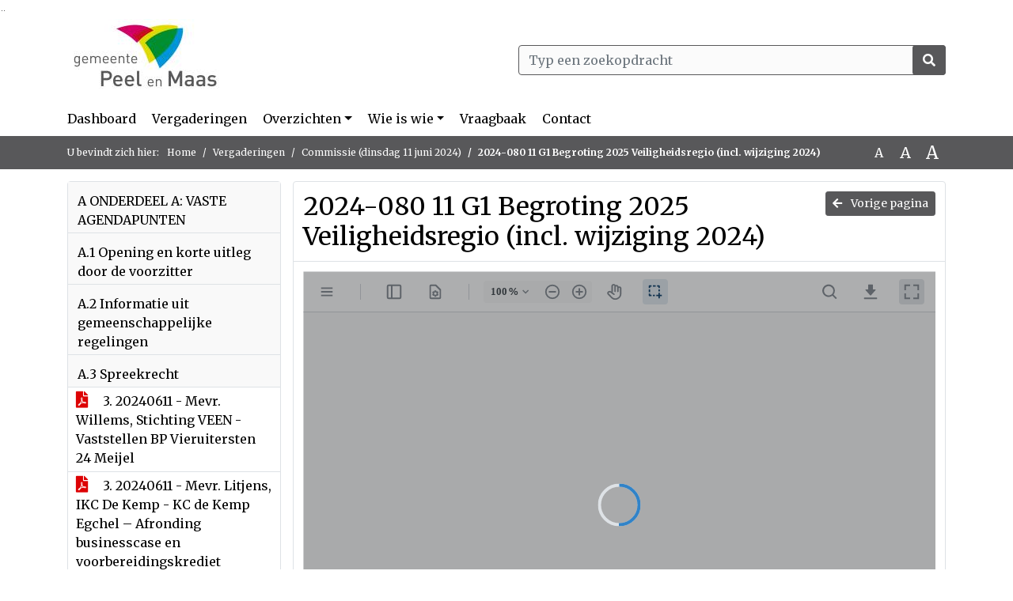

--- FILE ---
content_type: text/html; charset=utf-8
request_url: https://peelenmaas.bestuurlijkeinformatie.nl/Agenda/Document/23801dba-6443-40cd-a003-605f2f31fd80?documentId=59434f0c-e68b-477b-8a79-fea117c4d8d5&agendaItemId=42f83746-fee0-45d6-88fe-245e93ba8b6c
body_size: 72299
content:
<!DOCTYPE html>
<html lang="nl">
<head>
    <meta charset="utf-8" />
    <meta name="viewport" content="width=device-width, initial-scale=1.0">
    <title>Document PeelenMaas - 2024-080 11 G1 Begroting 2025 Veiligheidsregio (incl. wijziging 2024) - iBabs Publieksportaal</title>
    <link rel="SHORTCUT ICON" href="/favicon.svg?v=20210707" />
<link rel="icon" type="image/png" sizes="16x16" href="/Images/icons/ibabs/favicon-16x16.png?x46223">
<link rel="icon" type="image/png" sizes="32x32" href="/Images/icons/ibabs/favicon-32x32.png?x46223">
<link rel="icon" type="image/svg+xml" sizes="any" href="/favicon.svg?x46223">
<link rel="apple-touch-icon" href="/favicon.svg?x46223">
<link rel="apple-touch-icon" sizes="152x152" href="/Images/icons/ibabs/touch-icon-ipad.png?x46223">
<link rel="apple-touch-icon" sizes="167x167" href="/Images/icons/ibabs/touch-icon-ipad-retina.png?x46223">
<link rel="apple-touch-icon" sizes="180x180" href="/Images/icons/ibabs/touch-icon-iphone-retina.png?x46223">


    <link href="https://fonts.googleapis.com/css?family=Open+Sans:300,400,600,700,800" rel="stylesheet" />
    <link href="/Content/css?v=D-O9VFCAyJBB8XEPmMsnpG95XXUEHBJPXwTmEDlWT0I1" rel="stylesheet"/>

    <link href='/Content/cssparse?v=GwY4XHn5VbZxFlS8RAaRX5uQYXQffa-el0jQVsPNdzs1' rel='stylesheet' data-include-ie-parse />


<link href='/Base/SiteCss' rel='stylesheet' data-include-ie-parse />

    

    <script src="/Script/ApplicationInsights"></script>
</head>
<body data-site-name="PeelenMaas">
    <div id="wrapper">
        <div class="skipcontent">
            <a href="#content" class="btn btn-ris sr-only sr-only-focusable" tabindex="0">Ga naar de inhoud van deze pagina</a>
            <a href="#search-input" class="btn btn-ris sr-only sr-only-focusable" tabindex="0">Ga naar het zoeken</a>
            <a href="#navigation" class="btn btn-ris sr-only sr-only-focusable" tabindex="0">Ga naar het menu</a>
        </div>
        <header id="header">
            <div class="container">
                <div class="row align-items-center">
                    <div class="col-left col-md-6">
                        <div class="d-flex justify-content-between align-items-center">
                            <div class="logo">
                                <a href="#" id="logo" >
                                        <img alt="Logo PeelenMaas" src="[data-uri]" />
                                </a>
                            </div>
                            <div class="d-block d-md-none">
                                <button type="button" class="navbar-toggler collapsed" data-toggle="collapse" data-target="#navbar" aria-expanded="false" aria-controls="navbar">
                                    <span class="navbar-toggler-icon" aria-hidden="true"></span>
                                    <span class="navbar-toggler-text">Menu</span>
                                </button>
                            </div>
                        </div>
                    </div>
                    <div class="col-right col-md-6">
                        <div class="form-inline justify-content-end d-none d-md-flex search-box">
                            <label class="sr-only" for="search-input">Zoeken naar</label>
                            <input class="form-control input-search" id="search-input" name="search" type="text" placeholder="Typ een zoekopdracht" aria-label="Typ een zoekopdracht" data-search-url="/Search" />
                            <button class="btn btn-search" type="button" id="search-button" aria-label="Nu zoeken">
                                <i class="fas fa-search" aria-hidden="true"></i>
                            </button>
                        </div>
                    </div>
                </div>
            </div>
        </header>
        <nav id="navigation" class="navbar navbar-expand-md">
            <div class="container">
                <div id="navbar" class="collapse navbar-collapse">
                    <ul class="navbar-nav mr-auto">
                        <li class="nav-item" id="nav-item-dashboard">
                            <a href="/" class="nav-link">Dashboard</a>
                        </li>
                        <li class="nav-item" id="nav-item-calendar">
                            <a href="/Calendar" class="nav-link">Vergaderingen</a>
                        </li>
                            <li class="nav-item dropdown" id="nav-item-report">
                                <a href="#" class="nav-link dropdown-toggle" data-toggle="dropdown" aria-haspopup="true" aria-expanded="false" id="nav-link-report">Overzichten</a>
                                <div class="dropdown-menu" aria-labelledby="nav-link-report">
                                    <a class="dropdown-item" href="/Reports">Overzichten</a>
                                        <a class="dropdown-item ml-md-3" href="/Reports/Details/72b5de8f-ded0-4039-b436-f1945bef40ad">Actuele kaderinstellingen</a>
                                        <a class="dropdown-item ml-md-3" href="/Reports/Details/516105ca-273f-40c7-b2c7-a3ea225f5d2a">Amendementen</a>
                                        <a class="dropdown-item ml-md-3" href="/Reports/Details/c786704a-466a-4605-a45e-db0105dbdd94">Besluitenlijsten B&amp;W</a>
                                        <a class="dropdown-item ml-md-3" href="/Reports/Details/7a32efb9-1a6a-4ba6-be2a-0895da8e8df4">Ingekomen stukken</a>
                                        <a class="dropdown-item ml-md-3" href="/Reports/Details/4ade12ca-64d5-4a01-9a23-58d240c8c6b9">Initiatiefvoorstellen</a>
                                        <a class="dropdown-item ml-md-3" href="/Reports/Details/cc4dbc5e-6697-42ed-b975-dbeae57cb494">Mondelinge vragen (Vragenhalfuurtje)</a>
                                        <a class="dropdown-item ml-md-3" href="/Reports/Details/011f0fbe-94bd-4111-a0e2-63475c62da94">Moties</a>
                                        <a class="dropdown-item ml-md-3" href="/Reports/Details/61945b95-02a2-489b-b167-e7a579f7456b">Raadsinformatiebrieven</a>
                                        <a class="dropdown-item ml-md-3" href="/Reports/Details/7a309e9c-599e-4285-a407-e971e9f9127b">Rekenkamer</a>
                                        <a class="dropdown-item ml-md-3" href="/Reports/Details/2f1a7bd6-4431-432f-a33f-85cdb8f831ad">Schriftelijke vragen (art. 32 Reglement van Orde)</a>
                                </div>
                            </li>
                                                                                                        <li class="nav-item dropdown" id="nav-item-people">
                                    <a href="#" class="nav-link dropdown-toggle" data-toggle="dropdown" aria-haspopup="true" aria-expanded="false" id="nav-link-people">Wie is wie</a>
                                    <div class="dropdown-menu" aria-labelledby="nav-link-people">
                                        <a class="dropdown-item" href="/People">Wie is wie</a>
                                            <a class="dropdown-item ml-md-3" href="/People/Profiles/11c0c9e5-2fa9-4390-822d-966ded85840b">Raadsleden</a>
                                            <a class="dropdown-item ml-md-3" href="/People/Profiles/734742e8-8615-40c3-82a5-05e7bf9a285c">Burgercommissieleden</a>
                                            <a class="dropdown-item ml-md-3" href="/People/Profiles/10810394-97d8-4746-9f70-4381eb15c537">Rekenkamer</a>
                                            <a class="dropdown-item ml-md-3" href="/People/Profiles/bd3a0b7b-4acb-4b1e-aeff-49a2edf33280">Griffie</a>
                                    </div>
                                </li>
                                                                            <li class="nav-item" id="nav-item-help">
                                <a href="/Help" class="nav-link">Vraagbaak</a>
                            </li>
                                                    <li class="nav-item" id="nav-item-contact">
                                <a href="/Contact" class="nav-link">Contact</a>
                            </li>
                    </ul>
                </div>
            </div>
        </nav>
        <div id="mobile-searchbox" class="d-block d-md-none">
            <div class="container">
                <div class="row align-items-center">
                    <div class="col">
                        <div class="form-inline justify-content-end search-box">
                            <input class="form-control input-search" id="search-input-sm" name="search" type="text" placeholder="Typ een zoekopdracht" aria-label="Typ een zoekopdracht" data-search-url="/Search" />
                            <button class="btn btn-search" type="button" id="search-button-sm" aria-label="Nu zoeken">
                                <i class="fas fa-search" aria-hidden="true"></i>
                            </button>
                        </div>
                    </div>
                </div>
            </div>
        </div>
        <div id="breadcrumb">
            <div class="container">
                <nav class="navbar navbar-expand-md" aria-label="Kruimelpad">
                    <span class="breadcrumb-pre-text">
                        U bevindt zich hier:
                    </span>
                    <ol class="breadcrumb mr-auto">
                        <li class="breadcrumb-item">
                            <a href="/">Home</a>
                        </li>
                        
    <li class="breadcrumb-item">
        <a href="/Calendar">
            Vergaderingen
        </a>
    </li>
    <li class="breadcrumb-item">
        <a href="/Agenda/Index/23801dba-6443-40cd-a003-605f2f31fd80">
            Commissie (dinsdag 11 juni 2024)
        </a>
    </li>
    <li class="breadcrumb-item active document-title" aria-current="page">
        2024-080 11 G1 Begroting 2025 Veiligheidsregio (incl. wijziging 2024)
    </li>

                    </ol>
                    <div class="font-size">
                        <ul>
                            <li class="align-middle">
                                <button type="button" data-size="1.0" aria-label="Zet de tekst in de originele tekst grootte." aria-pressed="true">A</button>
                            </li>
                            <li class="align-middle">
                                <button type="button" data-size="1.2" aria-label="Vergroot de tekst met 20% ten opzichte van de originele tekst grootte." aria-pressed="false">A</button>
                            </li>
                            <li class="align-middle">
                                <button type="button" data-size="1.4" aria-label="Vergroot de tekst met 40% ten opzichte van de originele tekst grootte." aria-pressed="false">A</button>
                            </li>
                        </ul>
                    </div>
                </nav>
            </div>
        </div>
        <main id="content" class="d-flex">
            <div class="container d-flex align-items-stretch flex-fill">
                


<div class="row maincontent sidecontent-left align-items-stretch flex-fill">
    <aside class="col-md-3 col-lg-3" id="sidecontent-left">
        <div class="filterWidget widget">
                                <div class="widgetLabel agenda-item" tabindex="0">
                        <div class="heading1">
                            A ONDERDEEL A: VASTE AGENDAPUNTEN
                        </div>
                    </div>
                    <div class="widgetLabel agenda-item" tabindex="0">
                        <div class="heading1">
                            A.1 Opening en korte uitleg door de voorzitter 
                        </div>
                    </div>
                    <div class="widgetLabel agenda-item" tabindex="0">
                        <div class="heading1">
                            A.2 Informatie uit gemeenschappelijke regelingen
                        </div>
                    </div>
                    <div class="widgetLabel agenda-item" tabindex="0">
                        <div class="heading1">
                            A.3 Spreekrecht
                        </div>
                    </div>
                        <div class="widgetContent">
                            <div class="attachments d-flex flex-column">
                                    <a href="#" class="" data-document-id="ba4d7f86-c81a-4b78-b558-5f07ee2a2fe6" data-document-type="pdf" data-document-url="/Document/LoadAgendaItemDocument/ba4d7f86-c81a-4b78-b558-5f07ee2a2fe6?agendaItemId=f9a53cca-ef04-4250-98e0-9fffce22a077">
                                        <span class="icon pdf" aria-label="pdf" role="img"></span>
                                        3. 20240611 - Mevr. Willems, Stichting VEEN - Vaststellen BP Vieruitersten 24 Meijel
                                    </a>
                                    <a href="#" class="" data-document-id="06aa4943-2f25-4a8d-8d2d-165a636abe7a" data-document-type="pdf" data-document-url="/Document/LoadAgendaItemDocument/06aa4943-2f25-4a8d-8d2d-165a636abe7a?agendaItemId=f9a53cca-ef04-4250-98e0-9fffce22a077">
                                        <span class="icon pdf" aria-label="pdf" role="img"></span>
                                        3. 20240611 - Mevr. Litjens, IKC De Kemp - KC de Kemp Egchel – Afronding businesscase en voorbereidingskrediet
                                    </a>
                            </div>
                        </div>
                    <div class="widgetLabel agenda-item" tabindex="0">
                        <div class="heading1">
                            A.4 Vaststellen besluitenlijst Commissievergadering van 9 april 2024 (2024-003)
                        </div>
                    </div>
                        <div class="widgetContent">
                            <div class="attachments d-flex flex-column">
                                    <a href="#" class="" data-document-id="97019ff8-2272-4fe0-b7c5-0f15a110acef" data-document-type="pdf" data-document-url="/Document/LoadAgendaItemDocument/97019ff8-2272-4fe0-b7c5-0f15a110acef?agendaItemId=5f19d083-395c-4a1f-a5b7-935d7ca5d524">
                                        <span class="icon pdf" aria-label="pdf" role="img"></span>
                                        2024-003 Besluitenlijst commissievergadering 09-04-2024
                                    </a>
                            </div>
                        </div>
                    <div class="widgetLabel agenda-item" tabindex="0">
                        <div class="heading1">
                            B ONDERDEEL B: AGENDAPUNTEN TER ADVISERING
                        </div>
                    </div>
                    <div class="widgetLabel agenda-item" tabindex="0">
                        <div class="heading1">
                            B.5 Vaststellen “Bestemmingsplan Vieruitersten 24 Meijel”, wijziging van Agrarisch- Intensieve veehouderij naar Agrarisch Grondgebonden en vergroten van het bouwvlak (2024-078)
                        </div>
                    </div>
                        <div class="widgetContent">
                            <div class="attachments d-flex flex-column">
                                    <a href="#" class="" data-document-id="f57b215a-c548-42ea-8f1a-cac6d17270b9" data-document-type="pdf" data-document-url="/Document/LoadAgendaItemDocument/f57b215a-c548-42ea-8f1a-cac6d17270b9?agendaItemId=59aa26b4-0aaa-4385-986b-c99f29987330">
                                        <span class="icon pdf" aria-label="pdf" role="img"></span>
                                        2024-078 01 Raadsvoorstel - Vaststellen Bestemmingsplan Vieruitersten 24 Meijel
                                    </a>
                                    <a href="#" class="" data-document-id="4514c777-2f0c-4db3-92ff-76af8566ff83" data-document-type="pdf" data-document-url="/Document/LoadAgendaItemDocument/4514c777-2f0c-4db3-92ff-76af8566ff83?agendaItemId=59aa26b4-0aaa-4385-986b-c99f29987330">
                                        <span class="icon pdf" aria-label="pdf" role="img"></span>
                                        2024-078 02 Raadsbesluit - Vaststellen Bestemmingsplan Vieruitersten 24 Meijel
                                    </a>
                                    <a href="#" class="" data-document-id="6a6bb856-ac60-4a3c-bd9f-965430b1dba8" data-document-type="pdf" data-document-url="/Document/LoadAgendaItemDocument/6a6bb856-ac60-4a3c-bd9f-965430b1dba8?agendaItemId=59aa26b4-0aaa-4385-986b-c99f29987330">
                                        <span class="icon pdf" aria-label="pdf" role="img"></span>
                                        2024-078 03 Toelichting (geanonimiseerd)
                                    </a>
                                    <a href="#" class="" data-document-id="56a32ec4-c2e5-4992-848f-d1ac65e64ed9" data-document-type="pdf" data-document-url="/Document/LoadAgendaItemDocument/56a32ec4-c2e5-4992-848f-d1ac65e64ed9?agendaItemId=59aa26b4-0aaa-4385-986b-c99f29987330">
                                        <span class="icon pdf" aria-label="pdf" role="img"></span>
                                        2024-078 04 Toelichting - Bijlage 1 - Waterhuishoudkundig plan (H2Opinion)
                                    </a>
                                    <a href="#" class="" data-document-id="28eb16c0-e9f9-490b-9a40-6f9c1747d1c9" data-document-type="pdf" data-document-url="/Document/LoadAgendaItemDocument/28eb16c0-e9f9-490b-9a40-6f9c1747d1c9?agendaItemId=59aa26b4-0aaa-4385-986b-c99f29987330">
                                        <span class="icon pdf" aria-label="pdf" role="img"></span>
                                        2024-078 05 Toelichting - Bijlage 2 - Beoordeling Stikstofdepositie (Pijnenburg Agrarisch Adviesburo B.V.)
                                    </a>
                                    <a href="#" class="" data-document-id="fdaa6846-d47b-461d-811b-5bf84e71d5ed" data-document-type="pdf" data-document-url="/Document/LoadAgendaItemDocument/fdaa6846-d47b-461d-811b-5bf84e71d5ed?agendaItemId=59aa26b4-0aaa-4385-986b-c99f29987330">
                                        <span class="icon pdf" aria-label="pdf" role="img"></span>
                                        2024-078 06 Toelichting - Bijlage 3 - Paletadvies Kwaliteitscommissie Buitengebied
                                    </a>
                                    <a href="#" class="" data-document-id="74abf3a0-7f0f-4d2d-a776-e92cc2edc9cf" data-document-type="pdf" data-document-url="/Document/LoadAgendaItemDocument/74abf3a0-7f0f-4d2d-a776-e92cc2edc9cf?agendaItemId=59aa26b4-0aaa-4385-986b-c99f29987330">
                                        <span class="icon pdf" aria-label="pdf" role="img"></span>
                                        2024-078 07 Toelichting - Bijlage 4 en Regels - Bijlage 1 Landschappelijk inpassingsplan (Viforis)
                                    </a>
                                    <a href="#" class="" data-document-id="fc46eaf2-86d0-496e-8685-b981177175ab" data-document-type="pdf" data-document-url="/Document/LoadAgendaItemDocument/fc46eaf2-86d0-496e-8685-b981177175ab?agendaItemId=59aa26b4-0aaa-4385-986b-c99f29987330">
                                        <span class="icon pdf" aria-label="pdf" role="img"></span>
                                        2024-078 08 Toelichting - Bijlage 5 - Bedrijfsontwikkelingsplan
                                    </a>
                                    <a href="#" class="" data-document-id="30fbec31-d096-45bb-9fb8-b24b3d633baf" data-document-type="pdf" data-document-url="/Document/LoadAgendaItemDocument/30fbec31-d096-45bb-9fb8-b24b3d633baf?agendaItemId=59aa26b4-0aaa-4385-986b-c99f29987330">
                                        <span class="icon pdf" aria-label="pdf" role="img"></span>
                                        2024-078 09 Toelichting - Bijlage 6 - Verkennend bodemonderzoek (M&amp;A) (geanonimiseerd)
                                    </a>
                                    <a href="#" class="" data-document-id="d85cc90a-4909-4e85-abbd-55aa79f406c6" data-document-type="pdf" data-document-url="/Document/LoadAgendaItemDocument/d85cc90a-4909-4e85-abbd-55aa79f406c6?agendaItemId=59aa26b4-0aaa-4385-986b-c99f29987330">
                                        <span class="icon pdf" aria-label="pdf" role="img"></span>
                                        2024-078 10 Toelichting - Bijlage 7 - Geurberekening Vieruitersten 22 (Pijnenburg Advies)
                                    </a>
                                    <a href="#" class="" data-document-id="e3a4867e-1c51-4e31-867d-67644dc96252" data-document-type="pdf" data-document-url="/Document/LoadAgendaItemDocument/e3a4867e-1c51-4e31-867d-67644dc96252?agendaItemId=59aa26b4-0aaa-4385-986b-c99f29987330">
                                        <span class="icon pdf" aria-label="pdf" role="img"></span>
                                        2024-078 11 Toelichting - Bijllage 8 - Quicskcan flora en fauna (M&amp;A) (geanonimiseerd)
                                    </a>
                                    <a href="#" class="" data-document-id="110a664d-10fb-4b10-936f-b4dfa6644079" data-document-type="pdf" data-document-url="/Document/LoadAgendaItemDocument/110a664d-10fb-4b10-936f-b4dfa6644079?agendaItemId=59aa26b4-0aaa-4385-986b-c99f29987330">
                                        <span class="icon pdf" aria-label="pdf" role="img"></span>
                                        2024-078 12 Toelichting - Bijlage 9 - Advies document archeologie (Econsultancy) (geanonimiseerd)
                                    </a>
                                    <a href="#" class="" data-document-id="2aa2a6f0-b38d-4910-9ce3-9b277a841ea1" data-document-type="pdf" data-document-url="/Document/LoadAgendaItemDocument/2aa2a6f0-b38d-4910-9ce3-9b277a841ea1?agendaItemId=59aa26b4-0aaa-4385-986b-c99f29987330">
                                        <span class="icon pdf" aria-label="pdf" role="img"></span>
                                        2024-078 13 Planregels
                                    </a>
                                    <a href="#" class="" data-document-id="e73bc528-3391-445d-97ad-c5e85978b2d6" data-document-type="pdf" data-document-url="/Document/LoadAgendaItemDocument/e73bc528-3391-445d-97ad-c5e85978b2d6?agendaItemId=59aa26b4-0aaa-4385-986b-c99f29987330">
                                        <span class="icon pdf" aria-label="pdf" role="img"></span>
                                        2024-078 14 Verbeelding
                                    </a>
                                    <a href="#" class="" data-document-id="b009ebb3-2d93-46db-a2b0-16c2269e7a26" data-document-type="pdf" data-document-url="/Document/LoadAgendaItemDocument/b009ebb3-2d93-46db-a2b0-16c2269e7a26?agendaItemId=59aa26b4-0aaa-4385-986b-c99f29987330">
                                        <span class="icon pdf" aria-label="pdf" role="img"></span>
                                        2024-078 15 Zienswijze anoniem (geanonimiseerd)  
                                    </a>
                                    <a href="#" class="" data-document-id="f9b4e7c0-68e3-4f27-acdb-3882f397090d" data-document-type="pdf" data-document-url="/Document/LoadAgendaItemDocument/f9b4e7c0-68e3-4f27-acdb-3882f397090d?agendaItemId=59aa26b4-0aaa-4385-986b-c99f29987330">
                                        <span class="icon pdf" aria-label="pdf" role="img"></span>
                                        2024-078 16 Zienswijzennota en ambtshalve wijzigingen Vieruitersten 24 Meijel
                                    </a>
                                    <a href="#" class="" data-document-id="97d4fcd0-4ead-48eb-93f5-944eceba97ec" data-document-type="pdf" data-document-url="/Document/LoadAgendaItemDocument/97d4fcd0-4ead-48eb-93f5-944eceba97ec?agendaItemId=59aa26b4-0aaa-4385-986b-c99f29987330">
                                        <span class="icon pdf" aria-label="pdf" role="img"></span>
                                        2024-078 17 Reactie Provincie (geanonimiseerd)
                                    </a>
                                    <a href="#" class="" data-document-id="19893cf2-5c34-4e50-8800-478d4e850b83" data-document-type="pdf" data-document-url="/Document/LoadAgendaItemDocument/19893cf2-5c34-4e50-8800-478d4e850b83?agendaItemId=59aa26b4-0aaa-4385-986b-c99f29987330">
                                        <span class="icon pdf" aria-label="pdf" role="img"></span>
                                        2024-078 18 Reactie Waterschap (geanonimiseerd)
                                    </a>
                                    <a href="#" class="" data-document-id="54fe89cf-abd4-4600-8367-702bfca45370" data-document-type="pdf" data-document-url="/Document/LoadAgendaItemDocument/54fe89cf-abd4-4600-8367-702bfca45370?agendaItemId=59aa26b4-0aaa-4385-986b-c99f29987330">
                                        <span class="icon pdf" aria-label="pdf" role="img"></span>
                                        2024-078 19 Memo H2O (geanonimiseerd)
                                    </a>
                                    <a href="#" class="" data-document-id="5b337582-d3e6-413e-81a3-71d4fb56ac3f" data-document-type="pdf" data-document-url="/Document/LoadAgendaItemDocument/5b337582-d3e6-413e-81a3-71d4fb56ac3f?agendaItemId=59aa26b4-0aaa-4385-986b-c99f29987330">
                                        <span class="icon pdf" aria-label="pdf" role="img"></span>
                                        2024-078 20 Handtekeningen buurt (geanonimiseerd)
                                    </a>
                                    <a href="#" class="" data-document-id="26100ccd-6b09-4b89-8c49-6a780047e7a1" data-document-type="pdf" data-document-url="/Document/LoadAgendaItemDocument/26100ccd-6b09-4b89-8c49-6a780047e7a1?agendaItemId=59aa26b4-0aaa-4385-986b-c99f29987330">
                                        <span class="icon pdf" aria-label="pdf" role="img"></span>
                                        Presentatie - Bestemmingsplan Vieruitersten 24 Meijel
                                    </a>
                            </div>
                        </div>
                    <div class="widgetLabel agenda-item" tabindex="0">
                        <div class="heading1">
                            B.6 Herontwikkeling locatie De Pas in Helden (2024-077)
                        </div>
                    </div>
                        <div class="widgetContent">
                            <div class="attachments d-flex flex-column">
                                    <a href="#" class="" data-document-id="494d8794-5178-4e50-8807-5d76050e7512" data-document-type="pdf" data-document-url="/Document/LoadAgendaItemDocument/494d8794-5178-4e50-8807-5d76050e7512?agendaItemId=2f110011-4bed-4483-89f3-cb5bc25f9c85">
                                        <span class="icon pdf" aria-label="pdf" role="img"></span>
                                        2024-077 01 Raadsvoorstel - Herontwikkeling locatie De Pas in Helden
                                    </a>
                                    <a href="#" class="" data-document-id="497529c1-2032-46d7-a167-e131708cec87" data-document-type="pdf" data-document-url="/Document/LoadAgendaItemDocument/497529c1-2032-46d7-a167-e131708cec87?agendaItemId=2f110011-4bed-4483-89f3-cb5bc25f9c85">
                                        <span class="icon pdf" aria-label="pdf" role="img"></span>
                                        2024-077 02 Raadsbesluit - Herontwikkeling locatie De Pas in Helden
                                    </a>
                                    <a href="#" class="" data-document-id="0759d4ec-1bd7-4c24-abca-4523deadd59d" data-document-type="pdf" data-document-url="/Document/LoadAgendaItemDocument/0759d4ec-1bd7-4c24-abca-4523deadd59d?agendaItemId=2f110011-4bed-4483-89f3-cb5bc25f9c85">
                                        <span class="icon pdf" aria-label="pdf" role="img"></span>
                                        2024-077 03 Grondexploitatie (openbare versie)
                                    </a>
                                    <a href="#" class="" data-document-id="7b44ebee-17c1-4b92-a8b2-796cf46239d1" data-document-type="pdf" data-document-url="/Document/LoadAgendaItemDocument/7b44ebee-17c1-4b92-a8b2-796cf46239d1?agendaItemId=2f110011-4bed-4483-89f3-cb5bc25f9c85">
                                        <span class="icon pdf" aria-label="pdf" role="img"></span>
                                        Toezegging - Schriftelijke beantwoording vraag - Herontwikkeling locatie De Pas in Helden
                                    </a>
                            </div>
                        </div>
                    <div class="widgetLabel agenda-item" tabindex="0">
                        <div class="heading1">
                            B.7 KC de Kemp Egchel – Afronding businesscase en voorbereidingskrediet (2024-082)
                        </div>
                    </div>
                        <div class="widgetContent">
                            <div class="attachments d-flex flex-column">
                                    <a href="#" class="" data-document-id="d4be4be5-39a3-4426-8c32-c62533fb3af7" data-document-type="pdf" data-document-url="/Document/LoadAgendaItemDocument/d4be4be5-39a3-4426-8c32-c62533fb3af7?agendaItemId=942de06a-e2ed-45dd-be50-62f7ce587ad6">
                                        <span class="icon pdf" aria-label="pdf" role="img"></span>
                                        2024-082 01 Raadsvoorstel - KC de Kemp Egchel – Afronding businesscase en voorbereidingskrediet
                                    </a>
                                    <a href="#" class="" data-document-id="2372a0b0-b169-4c91-a841-2e9b13d49ade" data-document-type="pdf" data-document-url="/Document/LoadAgendaItemDocument/2372a0b0-b169-4c91-a841-2e9b13d49ade?agendaItemId=942de06a-e2ed-45dd-be50-62f7ce587ad6">
                                        <span class="icon pdf" aria-label="pdf" role="img"></span>
                                        2024-082 02 Raadsbesluit - KC de Kemp Egchel – Afronding businesscase en voorbereidingskrediet
                                    </a>
                                    <a href="#" class="" data-document-id="434bea34-c724-47cc-82fa-c69cc831ec56" data-document-type="pdf" data-document-url="/Document/LoadAgendaItemDocument/434bea34-c724-47cc-82fa-c69cc831ec56?agendaItemId=942de06a-e2ed-45dd-be50-62f7ce587ad6">
                                        <span class="icon pdf" aria-label="pdf" role="img"></span>
                                        2024-082 03 Eindrapportage scenariostudie KC De Kemp Egchel (geanonimiseerd)
                                    </a>
                                    <a href="#" class="" data-document-id="6f1da727-4116-47f0-bdce-baa7f180582c" data-document-type="pdf" data-document-url="/Document/LoadAgendaItemDocument/6f1da727-4116-47f0-bdce-baa7f180582c?agendaItemId=942de06a-e2ed-45dd-be50-62f7ce587ad6">
                                        <span class="icon pdf" aria-label="pdf" role="img"></span>
                                        2024-082 04 Startnotitie - de uitgangspunten - Businesscase KC De Kemp Egchel
                                    </a>
                                    <a href="#" class="" data-document-id="99b0781a-bd6d-4a0b-bd29-e25112b9e474" data-document-type="pdf" data-document-url="/Document/LoadAgendaItemDocument/99b0781a-bd6d-4a0b-bd29-e25112b9e474?agendaItemId=942de06a-e2ed-45dd-be50-62f7ce587ad6">
                                        <span class="icon pdf" aria-label="pdf" role="img"></span>
                                        2024-082 05 Bijlage bij Startnotitie - Overzichtskaart te bestuderen scenario&#39;s
                                    </a>
                                    <a href="#" class="" data-document-id="55c9a528-a695-443e-8af0-88e508be88a6" data-document-type="pdf" data-document-url="/Document/LoadAgendaItemDocument/55c9a528-a695-443e-8af0-88e508be88a6?agendaItemId=942de06a-e2ed-45dd-be50-62f7ce587ad6">
                                        <span class="icon pdf" aria-label="pdf" role="img"></span>
                                        2024-082 06 Raadsvoorstel 2023-090 01 - Uitgangspunten Businesscase Kindcentrum De Kemp Egchel
                                    </a>
                                    <a href="#" class="" data-document-id="928cbef6-f557-4d66-9534-dfa3dfc8178f" data-document-type="pdf" data-document-url="/Document/LoadAgendaItemDocument/928cbef6-f557-4d66-9534-dfa3dfc8178f?agendaItemId=942de06a-e2ed-45dd-be50-62f7ce587ad6">
                                        <span class="icon pdf" aria-label="pdf" role="img"></span>
                                        Overzicht 1 Technische vraag en antwoord - KC de Kemp Egchel - Afronding businesscase en voorbereidingskrediet
                                    </a>
                                    <a href="#" class="" data-document-id="b3fffc13-92d6-4692-bdbc-c078e375733f" data-document-type="pdf" data-document-url="/Document/LoadAgendaItemDocument/b3fffc13-92d6-4692-bdbc-c078e375733f?agendaItemId=942de06a-e2ed-45dd-be50-62f7ce587ad6">
                                        <span class="icon pdf" aria-label="pdf" role="img"></span>
                                        Presentatie - Scenariostudie KC de Kemp
                                    </a>
                                    <a href="#" class="" data-document-id="ccfdf0f0-ce3c-4472-9a5b-9f9de337f458" data-document-type="pdf" data-document-url="/Document/LoadAgendaItemDocument/ccfdf0f0-ce3c-4472-9a5b-9f9de337f458?agendaItemId=942de06a-e2ed-45dd-be50-62f7ce587ad6">
                                        <span class="icon pdf" aria-label="pdf" role="img"></span>
                                        Overzicht 2 Technische vraag en antwoord - KC de Kemp Egchel - Afronding businesscase en voorbereidingskrediet
                                    </a>
                            </div>
                        </div>
                    <div class="widgetLabel agenda-item" tabindex="0">
                        <div class="heading1">
                            B.8 Steunvraag aan gemeenten op basis van het Continu&#239;teitsplan van de Mutsaersstichting (2024-081)
                        </div>
                    </div>
                        <div class="widgetContent">
                            <div class="attachments d-flex flex-column">
                                    <a href="#" class="" data-document-id="07a1160c-7435-4b6e-accc-ad50c6570dbe" data-document-type="pdf" data-document-url="/Document/LoadAgendaItemDocument/07a1160c-7435-4b6e-accc-ad50c6570dbe?agendaItemId=24850b5c-5cee-433a-af24-3dd235a9b6a2">
                                        <span class="icon pdf" aria-label="pdf" role="img"></span>
                                        2024-081 01 Raadsvoorstel - Steunvraag aan gemeenten op basis van het Continu&#239;teitsplan van de Mutsaersstichting
                                    </a>
                                    <a href="#" class="" data-document-id="94c41b4f-fc3b-4b63-9210-23737cce71f2" data-document-type="pdf" data-document-url="/Document/LoadAgendaItemDocument/94c41b4f-fc3b-4b63-9210-23737cce71f2?agendaItemId=24850b5c-5cee-433a-af24-3dd235a9b6a2">
                                        <span class="icon pdf" aria-label="pdf" role="img"></span>
                                        2024-081 02 Raadsbesluit - Steunvraag aan gemeenten op basis van het Continu&#239;teitsplan van de Mutsaersstichting
                                    </a>
                                    <a href="#" class="" data-document-id="e8f24f13-7324-4d17-b9a3-19da7aea46a2" data-document-type="pdf" data-document-url="/Document/LoadAgendaItemDocument/e8f24f13-7324-4d17-b9a3-19da7aea46a2?agendaItemId=24850b5c-5cee-433a-af24-3dd235a9b6a2">
                                        <span class="icon pdf" aria-label="pdf" role="img"></span>
                                        2024-081 03 Bijlage 01a - Herstelplan Mutsaersstichting - Grip op de toekomst
                                    </a>
                                    <a href="#" class="" data-document-id="84ac9852-aefe-4f6b-8884-ec2adbebbe7f" data-document-type="pdf" data-document-url="/Document/LoadAgendaItemDocument/84ac9852-aefe-4f6b-8884-ec2adbebbe7f?agendaItemId=24850b5c-5cee-433a-af24-3dd235a9b6a2">
                                        <span class="icon pdf" aria-label="pdf" role="img"></span>
                                        2024-081 04 Bijlage 01b - Bijlage - Samenvatting van de uitkomsten van het historisch onderzoek
                                    </a>
                                    <a href="#" class="" data-document-id="7b8977db-def4-45d6-81f4-a3228c741440" data-document-type="pdf" data-document-url="/Document/LoadAgendaItemDocument/7b8977db-def4-45d6-81f4-a3228c741440?agendaItemId=24850b5c-5cee-433a-af24-3dd235a9b6a2">
                                        <span class="icon pdf" aria-label="pdf" role="img"></span>
                                        2024-081 05 Bijlage 02 - Document vragen en antwoorden Meerjarenherstelplan Mutsaersstichting
                                    </a>
                                    <a href="#" class="" data-document-id="1aca8a18-6645-447b-8286-afb04ca89e38" data-document-type="pdf" data-document-url="/Document/LoadAgendaItemDocument/1aca8a18-6645-447b-8286-afb04ca89e38?agendaItemId=24850b5c-5cee-433a-af24-3dd235a9b6a2">
                                        <span class="icon pdf" aria-label="pdf" role="img"></span>
                                        2024-081 06 Bijlage 03 - Inhoudelijke beoordeling Meerjarenherstelplan Mutsaers (oordeel inhoudelijke werkgroep)
                                    </a>
                                    <a href="#" class="" data-document-id="4894ba1e-5344-4708-b2cc-937dc45be310" data-document-type="pdf" data-document-url="/Document/LoadAgendaItemDocument/4894ba1e-5344-4708-b2cc-937dc45be310?agendaItemId=24850b5c-5cee-433a-af24-3dd235a9b6a2">
                                        <span class="icon pdf" aria-label="pdf" role="img"></span>
                                        2024-081 07 Bijlage 04 - Financi&#235;le beoordeling Meerjarenherstelplan en toets van de steunvraag (oordeel financi&#235;le werkgroep)
                                    </a>
                                    <a href="#" class="" data-document-id="1152dd80-b869-4304-8e4b-d55aa489d75e" data-document-type="pdf" data-document-url="/Document/LoadAgendaItemDocument/1152dd80-b869-4304-8e4b-d55aa489d75e?agendaItemId=24850b5c-5cee-433a-af24-3dd235a9b6a2">
                                        <span class="icon pdf" aria-label="pdf" role="img"></span>
                                        2024-081 10 Bijlage 06 - Advies Jeugdautoriteit over Meerjarenherstelplan (geanonimiseerd)
                                    </a>
                                    <a href="#" class="" data-document-id="bed0b670-f25b-4f3b-9d52-b6244ed52ef6" data-document-type="pdf" data-document-url="/Document/LoadAgendaItemDocument/bed0b670-f25b-4f3b-9d52-b6244ed52ef6?agendaItemId=24850b5c-5cee-433a-af24-3dd235a9b6a2">
                                        <span class="icon pdf" aria-label="pdf" role="img"></span>
                                        2024-081 11 Bijlage 07 - Document met alternatieve scenario&#39;s
                                    </a>
                                    <a href="#" class="" data-document-id="aa67aec5-1302-4e31-a30b-3114b8a25f2a" data-document-type="pdf" data-document-url="/Document/LoadAgendaItemDocument/aa67aec5-1302-4e31-a30b-3114b8a25f2a?agendaItemId=24850b5c-5cee-433a-af24-3dd235a9b6a2">
                                        <span class="icon pdf" aria-label="pdf" role="img"></span>
                                        2024-081 12 Bijlage 07a - Brief van 11 maart 2024 van Inspectie voor Gezondheidszorg en Jeugd (geanonimiseerd)
                                    </a>
                                    <a href="#" class="" data-document-id="4399af8e-5671-475d-8776-c3ed610f441f" data-document-type="pdf" data-document-url="/Document/LoadAgendaItemDocument/4399af8e-5671-475d-8776-c3ed610f441f?agendaItemId=24850b5c-5cee-433a-af24-3dd235a9b6a2">
                                        <span class="icon pdf" aria-label="pdf" role="img"></span>
                                        2024-081 13 Bijlage 07b - Notitie mr. dr. Bastiaan Wallage over scenario faillissement structuuraanbieder
                                    </a>
                                    <a href="#" class="" data-document-id="a4a4262e-136a-4a29-9736-1731e5056550" data-document-type="pdf" data-document-url="/Document/LoadAgendaItemDocument/a4a4262e-136a-4a29-9736-1731e5056550?agendaItemId=24850b5c-5cee-433a-af24-3dd235a9b6a2">
                                        <span class="icon pdf" aria-label="pdf" role="img"></span>
                                        2024-081 14 Bijlage 08 - Voorwaarden van de gemeenten voor het verlenen van steun aan de Mutsaersstichting
                                    </a>
                                    <a href="#" class="" data-document-id="7706245c-0b82-4477-bf00-8ae443936be4" data-document-type="pdf" data-document-url="/Document/LoadAgendaItemDocument/7706245c-0b82-4477-bf00-8ae443936be4?agendaItemId=24850b5c-5cee-433a-af24-3dd235a9b6a2">
                                        <span class="icon pdf" aria-label="pdf" role="img"></span>
                                        2024-081 16 Bijlage 10 - Verdeelsleutel voor de steunvraag per gemeente
                                    </a>
                                    <a href="#" class="" data-document-id="08ecf9ab-c1d8-4542-b2d5-ac06ceed473c" data-document-type="pdf" data-document-url="/Document/LoadAgendaItemDocument/08ecf9ab-c1d8-4542-b2d5-ac06ceed473c?agendaItemId=24850b5c-5cee-433a-af24-3dd235a9b6a2">
                                        <span class="icon pdf" aria-label="pdf" role="img"></span>
                                        2024-081 17 Bijlage 11 - Brief van 25 april 2024 van het Ministerie van VWS
                                    </a>
                            </div>
                        </div>
                    <div class="widgetLabel agenda-item" tabindex="0">
                        <div class="heading1">
                            B.9 Intrekken strategische koers NLW 2021-2030 (2024-079)
                        </div>
                    </div>
                        <div class="widgetContent">
                            <div class="attachments d-flex flex-column">
                                    <a href="#" class="" data-document-id="58d9505e-fe9e-4773-8875-19e335113f85" data-document-type="pdf" data-document-url="/Document/LoadAgendaItemDocument/58d9505e-fe9e-4773-8875-19e335113f85?agendaItemId=a5cffc20-40f1-4b30-9ee7-b49795536c06">
                                        <span class="icon pdf" aria-label="pdf" role="img"></span>
                                        2024-079 01 Raadsvoorstel - Intrekken strategische koers NLW 2021-2030
                                    </a>
                                    <a href="#" class="" data-document-id="e8cac722-0d89-4dbc-b59d-1a3938954460" data-document-type="pdf" data-document-url="/Document/LoadAgendaItemDocument/e8cac722-0d89-4dbc-b59d-1a3938954460?agendaItemId=a5cffc20-40f1-4b30-9ee7-b49795536c06">
                                        <span class="icon pdf" aria-label="pdf" role="img"></span>
                                        2024-079 02 Raadsbesluit - Intrekken strategische koers NLW 2021-2030
                                    </a>
                                    <a href="#" class="" data-document-id="0558ae39-7a68-49bb-bb22-0d8e39fb5b36" data-document-type="pdf" data-document-url="/Document/LoadAgendaItemDocument/0558ae39-7a68-49bb-bb22-0d8e39fb5b36?agendaItemId=a5cffc20-40f1-4b30-9ee7-b49795536c06">
                                        <span class="icon pdf" aria-label="pdf" role="img"></span>
                                        2024-079 03 Strategische koers NLW 2021-2030
                                    </a>
                                    <a href="#" class="" data-document-id="1bfbedf3-7f2a-4a0a-884e-c34a029b61ee" data-document-type="pdf" data-document-url="/Document/LoadAgendaItemDocument/1bfbedf3-7f2a-4a0a-884e-c34a029b61ee?agendaItemId=a5cffc20-40f1-4b30-9ee7-b49795536c06">
                                        <span class="icon pdf" aria-label="pdf" role="img"></span>
                                        2024-079 04 Brede analyse lange termijn opdracht Participatie
                                    </a>
                            </div>
                        </div>
                    <div class="widgetLabel agenda-item" tabindex="0">
                        <div class="heading1">
                            B.10 Toestemming deelname centrumregeling RES NML (2024-075)
                        </div>
                    </div>
                        <div class="widgetContent">
                            <div class="attachments d-flex flex-column">
                                    <a href="#" class="" data-document-id="43e3800b-91fc-4b71-a8d9-b4301f5b6bcd" data-document-type="pdf" data-document-url="/Document/LoadAgendaItemDocument/43e3800b-91fc-4b71-a8d9-b4301f5b6bcd?agendaItemId=b80f8497-2b52-459b-a272-6be77acabc06">
                                        <span class="icon pdf" aria-label="pdf" role="img"></span>
                                        2024-075 01 Raadsvoorstel - Toestemming deelname centrumregeling RES NML
                                    </a>
                                    <a href="#" class="" data-document-id="020770ad-6ed9-47b1-9d6f-ef7880722ebb" data-document-type="pdf" data-document-url="/Document/LoadAgendaItemDocument/020770ad-6ed9-47b1-9d6f-ef7880722ebb?agendaItemId=b80f8497-2b52-459b-a272-6be77acabc06">
                                        <span class="icon pdf" aria-label="pdf" role="img"></span>
                                        2024-075 02 Raadsbesluit - Toestemming deelname centrumregeling RES NML
                                    </a>
                                    <a href="#" class="" data-document-id="1ad28d6d-e7db-469e-ab43-339632b2940a" data-document-type="pdf" data-document-url="/Document/LoadAgendaItemDocument/1ad28d6d-e7db-469e-ab43-339632b2940a?agendaItemId=b80f8497-2b52-459b-a272-6be77acabc06">
                                        <span class="icon pdf" aria-label="pdf" role="img"></span>
                                        2024-075 03 1. Centrumregeling Regionale Energie Strategie Noord- en Midden Limburg
                                    </a>
                                    <a href="#" class="" data-document-id="b5b9c009-27cf-4384-a2d7-dd0f79a487f4" data-document-type="pdf" data-document-url="/Document/LoadAgendaItemDocument/b5b9c009-27cf-4384-a2d7-dd0f79a487f4?agendaItemId=b80f8497-2b52-459b-a272-6be77acabc06">
                                        <span class="icon pdf" aria-label="pdf" role="img"></span>
                                        2024-075 04 2. Overzicht zienswijzen met reactie RES NML
                                    </a>
                                    <a href="#" class="" data-document-id="0b529ac5-aa22-40fa-a26d-64c522e3b4e1" data-document-type="pdf" data-document-url="/Document/LoadAgendaItemDocument/0b529ac5-aa22-40fa-a26d-64c522e3b4e1?agendaItemId=b80f8497-2b52-459b-a272-6be77acabc06">
                                        <span class="icon pdf" aria-label="pdf" role="img"></span>
                                        2024-075 05 3. Toelichting Centrumregeling RES NML
                                    </a>
                                    <a href="#" class="" data-document-id="9004a929-ff91-4ce5-9fe7-3aa1ea0de699" data-document-type="pdf" data-document-url="/Document/LoadAgendaItemDocument/9004a929-ff91-4ce5-9fe7-3aa1ea0de699?agendaItemId=b80f8497-2b52-459b-a272-6be77acabc06">
                                        <span class="icon pdf" aria-label="pdf" role="img"></span>
                                        Overzicht 1 Technische vragen en antwoorden - Toestemming deelname centrumregeling RES NML
                                    </a>
                            </div>
                        </div>
                    <div class="widgetLabel agenda-item" tabindex="0">
                        <div class="heading1">
                            B.11 Nota grondbeleid Peel en Maas (2024-083)
                        </div>
                    </div>
                        <div class="widgetContent">
                            <div class="attachments d-flex flex-column">
                                    <a href="#" class="" data-document-id="7875b7cf-3cfb-47fb-9132-c127b6c2c62f" data-document-type="pdf" data-document-url="/Document/LoadAgendaItemDocument/7875b7cf-3cfb-47fb-9132-c127b6c2c62f?agendaItemId=454b9d05-e6a4-46c5-955c-ad507eb689ba">
                                        <span class="icon pdf" aria-label="pdf" role="img"></span>
                                        2024-083 01 Raadsvoorstel - Nota grondbeleid Peel en Maas
                                    </a>
                                    <a href="#" class="" data-document-id="ef772af8-b83a-4bb8-aaf2-e140dffd99cc" data-document-type="pdf" data-document-url="/Document/LoadAgendaItemDocument/ef772af8-b83a-4bb8-aaf2-e140dffd99cc?agendaItemId=454b9d05-e6a4-46c5-955c-ad507eb689ba">
                                        <span class="icon pdf" aria-label="pdf" role="img"></span>
                                        2024-083 02 Raadsbesluit - Nota grondbeleid Peel en Maas
                                    </a>
                                    <a href="#" class="" data-document-id="d194d42e-5c09-43e8-b3b4-2c2398153114" data-document-type="pdf" data-document-url="/Document/LoadAgendaItemDocument/d194d42e-5c09-43e8-b3b4-2c2398153114?agendaItemId=454b9d05-e6a4-46c5-955c-ad507eb689ba">
                                        <span class="icon pdf" aria-label="pdf" role="img"></span>
                                        2024-083 03 Nota grondbeleid 2024 gemeente Peel en Maas
                                    </a>
                                    <a href="#" class="" data-document-id="93b769f2-ba61-4154-812b-717bc44c7a96" data-document-type="pdf" data-document-url="/Document/LoadAgendaItemDocument/93b769f2-ba61-4154-812b-717bc44c7a96?agendaItemId=454b9d05-e6a4-46c5-955c-ad507eb689ba">
                                        <span class="icon pdf" aria-label="pdf" role="img"></span>
                                        2024-083 04 Was - wordt Nota grondbeleid 2021 versus 2024
                                    </a>
                                    <a href="#" class="" data-document-id="f6a97f2a-0d12-42ce-aa75-844f9ea7d80f" data-document-type="pdf" data-document-url="/Document/LoadAgendaItemDocument/f6a97f2a-0d12-42ce-aa75-844f9ea7d80f?agendaItemId=454b9d05-e6a4-46c5-955c-ad507eb689ba">
                                        <span class="icon pdf" aria-label="pdf" role="img"></span>
                                        Presentatie - Nota grondbeleid
                                    </a>
                                    <a href="#" class="" data-document-id="c9ff5ae0-a4b1-4d7c-9359-914c432f956e" data-document-type="pdf" data-document-url="/Document/LoadAgendaItemDocument/c9ff5ae0-a4b1-4d7c-9359-914c432f956e?agendaItemId=454b9d05-e6a4-46c5-955c-ad507eb689ba">
                                        <span class="icon pdf" aria-label="pdf" role="img"></span>
                                        Toezegging - Schriftelijke beantwoording vragen - Nota grondbeleid Peel en Maas
                                    </a>
                            </div>
                        </div>
                    <div class="widgetLabel agenda-item" tabindex="0">
                        <div class="heading1">
                            B.12 Zienswijzen gemeenschappelijke regelingen (2024-080)
                        </div>
                    </div>
                        <div class="widgetContent">
                            <div class="attachments d-flex flex-column">
                                    <a href="#" class="" data-document-id="f35f33bd-1f02-4cbd-a5a6-86973dea13ce" data-document-type="pdf" data-document-url="/Document/LoadAgendaItemDocument/f35f33bd-1f02-4cbd-a5a6-86973dea13ce?agendaItemId=42f83746-fee0-45d6-88fe-245e93ba8b6c">
                                        <span class="icon pdf" aria-label="pdf" role="img"></span>
                                        2024-080 01 Raadsvoorstel - Zienswijzen gemeenschappelijke regelingen
                                    </a>
                                    <a href="#" class="" data-document-id="833d75b7-edf8-42e4-b46d-a3b4556da5aa" data-document-type="pdf" data-document-url="/Document/LoadAgendaItemDocument/833d75b7-edf8-42e4-b46d-a3b4556da5aa?agendaItemId=42f83746-fee0-45d6-88fe-245e93ba8b6c">
                                        <span class="icon pdf" aria-label="pdf" role="img"></span>
                                        2024-080 02 Raadsbesluit - Zienswijzen gemeenschappelijke regelingen
                                    </a>
                                    <a href="#" class="" data-document-id="06189a81-0d0e-42c1-853e-735d0015188b" data-document-type="pdf" data-document-url="/Document/LoadAgendaItemDocument/06189a81-0d0e-42c1-853e-735d0015188b?agendaItemId=42f83746-fee0-45d6-88fe-245e93ba8b6c">
                                        <span class="icon pdf" aria-label="pdf" role="img"></span>
                                        2024-080 03 A1 Begroting 2025 BsGW
                                    </a>
                                    <a href="#" class="" data-document-id="599e17f4-231b-406b-832f-30bc868e4805" data-document-type="pdf" data-document-url="/Document/LoadAgendaItemDocument/599e17f4-231b-406b-832f-30bc868e4805?agendaItemId=42f83746-fee0-45d6-88fe-245e93ba8b6c">
                                        <span class="icon pdf" aria-label="pdf" role="img"></span>
                                        2024-080 04 A2 Addendum begroting 2025 BsGW
                                    </a>
                                    <a href="#" class="" data-document-id="593294fd-99de-4095-a31f-8a0c921faa30" data-document-type="pdf" data-document-url="/Document/LoadAgendaItemDocument/593294fd-99de-4095-a31f-8a0c921faa30?agendaItemId=42f83746-fee0-45d6-88fe-245e93ba8b6c">
                                        <span class="icon pdf" aria-label="pdf" role="img"></span>
                                        2024-080 05 A3 Concept zienswijze BsGW (geanonimiseerd)
                                    </a>
                                    <a href="#" class="" data-document-id="5bd99c16-a485-46d1-80d5-4e074b6e557e" data-document-type="pdf" data-document-url="/Document/LoadAgendaItemDocument/5bd99c16-a485-46d1-80d5-4e074b6e557e?agendaItemId=42f83746-fee0-45d6-88fe-245e93ba8b6c">
                                        <span class="icon pdf" aria-label="pdf" role="img"></span>
                                        2024-080 06 B1 Begroting 2025 NLW
                                    </a>
                                    <a href="#" class="" data-document-id="f4853948-04d3-49ff-9eba-d2f7b7901d29" data-document-type="pdf" data-document-url="/Document/LoadAgendaItemDocument/f4853948-04d3-49ff-9eba-d2f7b7901d29?agendaItemId=42f83746-fee0-45d6-88fe-245e93ba8b6c">
                                        <span class="icon pdf" aria-label="pdf" role="img"></span>
                                        2024-080 07 C1 Begroting 2025 Maasveren (incl. wijziging 2024)
                                    </a>
                                    <a href="#" class="" data-document-id="edc2c7fc-62b6-4f54-8b35-3436a001cf03" data-document-type="pdf" data-document-url="/Document/LoadAgendaItemDocument/edc2c7fc-62b6-4f54-8b35-3436a001cf03?agendaItemId=42f83746-fee0-45d6-88fe-245e93ba8b6c">
                                        <span class="icon pdf" aria-label="pdf" role="img"></span>
                                        2024-080 08 D1 Begroting 2025 MGR (incl. wijziging 2024)
                                    </a>
                                    <a href="#" class="" data-document-id="f600e8ca-6eb3-4512-a634-958f0c4611d3" data-document-type="pdf" data-document-url="/Document/LoadAgendaItemDocument/f600e8ca-6eb3-4512-a634-958f0c4611d3?agendaItemId=42f83746-fee0-45d6-88fe-245e93ba8b6c">
                                        <span class="icon pdf" aria-label="pdf" role="img"></span>
                                        2024-080 09 E1 Begroting 2025 Omnibuzz
                                    </a>
                                    <a href="#" class="" data-document-id="88a9c43e-8120-4b43-a216-da1a83246a00" data-document-type="pdf" data-document-url="/Document/LoadAgendaItemDocument/88a9c43e-8120-4b43-a216-da1a83246a00?agendaItemId=42f83746-fee0-45d6-88fe-245e93ba8b6c">
                                        <span class="icon pdf" aria-label="pdf" role="img"></span>
                                        2024-080 10 F1 Begroting 2025 RUD  
                                    </a>
                                    <a href="#" class="active" data-document-id="59434f0c-e68b-477b-8a79-fea117c4d8d5" data-document-type="pdf" data-document-url="/Document/LoadAgendaItemDocument/59434f0c-e68b-477b-8a79-fea117c4d8d5?agendaItemId=42f83746-fee0-45d6-88fe-245e93ba8b6c">
                                        <span class="icon pdf" aria-label="pdf" role="img"></span>
                                        2024-080 11 G1 Begroting 2025 Veiligheidsregio (incl. wijziging 2024)
                                    </a>
                                    <a href="#" class="" data-document-id="f76de35b-9a15-4d68-8877-7f83641966b4" data-document-type="pdf" data-document-url="/Document/LoadAgendaItemDocument/f76de35b-9a15-4d68-8877-7f83641966b4?agendaItemId=42f83746-fee0-45d6-88fe-245e93ba8b6c">
                                        <span class="icon pdf" aria-label="pdf" role="img"></span>
                                        2024-080 12 H1 Adviesnota zienswijzen
                                    </a>
                                    <a href="#" class="" data-document-id="0d250ff5-ef57-4236-a907-cbe570b5caf3" data-document-type="pdf" data-document-url="/Document/LoadAgendaItemDocument/0d250ff5-ef57-4236-a907-cbe570b5caf3?agendaItemId=42f83746-fee0-45d6-88fe-245e93ba8b6c">
                                        <span class="icon pdf" aria-label="pdf" role="img"></span>
                                        Overz. reg. rvst. Begroting 2025 BsGW - stavaza 27-05-2024
                                    </a>
                                    <a href="#" class="" data-document-id="22fd3697-5592-49ad-9f8d-dd1752b792ad" data-document-type="pdf" data-document-url="/Document/LoadAgendaItemDocument/22fd3697-5592-49ad-9f8d-dd1752b792ad?agendaItemId=42f83746-fee0-45d6-88fe-245e93ba8b6c">
                                        <span class="icon pdf" aria-label="pdf" role="img"></span>
                                        Overz. reg. rvst. Begroting 2025 GR Werkvoorzieningschap NLW - stavaza 29-05-2024
                                    </a>
                                    <a href="#" class="" data-document-id="dd87d856-681e-41eb-aaec-cc3dd6dd862e" data-document-type="pdf" data-document-url="/Document/LoadAgendaItemDocument/dd87d856-681e-41eb-aaec-cc3dd6dd862e?agendaItemId=42f83746-fee0-45d6-88fe-245e93ba8b6c">
                                        <span class="icon pdf" aria-label="pdf" role="img"></span>
                                        Overz. reg. rvst. Begroting 2025 GR Maasveren LN - stavaza 29-05-2024
                                    </a>
                                    <a href="#" class="" data-document-id="d71492f4-64d8-4879-9d3b-9cc058ba49e8" data-document-type="pdf" data-document-url="/Document/LoadAgendaItemDocument/d71492f4-64d8-4879-9d3b-9cc058ba49e8?agendaItemId=42f83746-fee0-45d6-88fe-245e93ba8b6c">
                                        <span class="icon pdf" aria-label="pdf" role="img"></span>
                                        Overz. reg. rvst. Begroting 2025 MGR Sociaal Domein LN - stavaza 27-05-2024
                                    </a>
                                    <a href="#" class="" data-document-id="d49ab91c-7ce8-4586-aa4e-3f0da3ef0c81" data-document-type="pdf" data-document-url="/Document/LoadAgendaItemDocument/d49ab91c-7ce8-4586-aa4e-3f0da3ef0c81?agendaItemId=42f83746-fee0-45d6-88fe-245e93ba8b6c">
                                        <span class="icon pdf" aria-label="pdf" role="img"></span>
                                        Overz. reg. rvst. Begroting 2025 Omnibuzz - stavaza 27-05-2024
                                    </a>
                                    <a href="#" class="" data-document-id="7dc77fc2-2121-4f35-99ad-a227abca4c2b" data-document-type="pdf" data-document-url="/Document/LoadAgendaItemDocument/7dc77fc2-2121-4f35-99ad-a227abca4c2b?agendaItemId=42f83746-fee0-45d6-88fe-245e93ba8b6c">
                                        <span class="icon pdf" aria-label="pdf" role="img"></span>
                                        Overz. reg. rvst. Begroting 2025 GR RUD LN - stavaza 29-05-2024
                                    </a>
                                    <a href="#" class="" data-document-id="6f19499a-57b9-4240-9262-1c2acdd5f757" data-document-type="pdf" data-document-url="/Document/LoadAgendaItemDocument/6f19499a-57b9-4240-9262-1c2acdd5f757?agendaItemId=42f83746-fee0-45d6-88fe-245e93ba8b6c">
                                        <span class="icon pdf" aria-label="pdf" role="img"></span>
                                        Overz. reg. rvst. Begroting 2025 VRLN - stavaza 27-05-2024
                                    </a>
                            </div>
                        </div>
                    <div class="widgetLabel agenda-item" tabindex="0">
                        <div class="heading1">
                            C ONDERDEEL C: SLUITING
                        </div>
                    </div>
                    <div class="widgetLabel agenda-item" tabindex="0">
                        <div class="heading1">
                            C.13 Sluiting 
                        </div>
                    </div>
        </div>
    </aside>
    <section class="col-md-9 maincontent d-flex" id="maincontent">
        <div class="row flex-fill">
            <div class="box col d-flex document">
                <div class="box-inner d-flex flex-fill flex-column">
                    <div class="box-header">
                        <a id="backButton" href="#" class="d-none d-md-block btn-sm btn-ris float-md-right"><i class="fas fa-arrow-left"></i> Vorige pagina</a>
                        <h1 class="document-title">2024-080 11 G1 Begroting 2025 Veiligheidsregio (incl. wijziging 2024)</h1>
                    </div>
                    <div class="box-content box-padding flex-fill d-flex">
                        <div id="webviewer" class="flex-fill"></div>
                    </div>
                </div>
            </div>
        </div>
    </section>
</div>




            </div>
        </main>
                <footer id="footer-new">
                    <div class="container">
                        <div class="row justify-content-end align-items-start">
                            <div class="box mb-0 col-md-auto">
                                <div class="box-inner">
                                    <div class="box-content p-0 py-1">
                                        <ul class="list-group list-group-horizontal">
                                            <li class="list-group-item">
                                                <span>
                                                    <a href="https://www.ibabs.com">
                                                        iBabs Vergadermanagement
                                                        <i class="fas fa-external-link-alt"></i>
                                                    </a>
                                                </span>
                                            </li>
                                            <li class="list-group-item">
                                                <span>
                                                    <a href=https://portal.ibabs.eu/>
                                                        Inloggen
                                                    <i class="fas fa-external-link-alt"></i>
                                                </a>
                                            </span>
                                        </li>
                                    </ul>
                                </div>
                            </div>
                        </div>
                    </div>
                </div>
            </footer>

    </div>

    <script src="/scripts/main?v=DJZiH23W5dphf0OvlR2xsncTlu3UMUqyomKYo9qym7w1"></script>

    <script src="/scripts/localization/nl?v=meRI3Lzz9Ko3fJUOcqRMr0B15-3iMzakUQ7OHp8nYy81"></script>

    <script src="/Scripts/views/layout.js"></script>


    <script type='module' src='/lib/duetds-datepicker/duet.esm.js'></script>

    <script nomodule src='/lib/duetds-datepicker/duet.js'></script>


    
    <script src="/scripts/agendadocument?v=Yf8J131kLXHWbKx-gZv64xzSVXIT7xV9S6SlVQiXXPI1"></script>

    <script src="/Script/LoadAgendaItemDocument/59434f0c-e68b-477b-8a79-fea117c4d8d5?parentId=42f83746-fee0-45d6-88fe-245e93ba8b6c"></script>


</body>
</html>


--- FILE ---
content_type: text/css; charset=utf-8
request_url: https://peelenmaas.bestuurlijkeinformatie.nl/Base/SiteCss
body_size: 1466
content:
:root {--active-agenda-color: #0095d8;--active-agenda-text-color: #000000;--box-hovering-color: #58585a;--box-hovering-text-color: #ffffff;--breadcrumb-color: #58585a;--breadcrumb-text-color: #ffffff;--button-color: #58585a;--button-color-rgba: rgba(88, 88, 90, 0.75);--button-border-color: #58585a;--button-text-color: #ffffff;--button-hover-color: #ffffff;--button-hover-border-color: #58585a;--button-hover-text-color: #58585a;--calendar-event-item-color: #58585a;--calendar-event-item-border-color: #58585a;--calendar-event-item-text-color: #ffffff;--calendar-event-item-hover-color: #58585a;--calendar-event-item-hover-border-color: #58585a;--calendar-event-item-hover-text-color: #ffffff;--calendar-events-current-day: #0095d8;--calendar-events-current-day-text-color: #000000;--calendar-header-color: #58585a;--calendar-header-text-color: #ffffff;--collapsed-content-rows-title: #58585a;--datepicker-hover-color: #58585a;--datepicker-hover-text-color: #ffffff;--datepicker-today-color: #0095d8;--default-link-hover-color: #58585a;--results-hover-color: #0095d8;--results-hover-text-color: #000000;--table-hover-color: #0095d8;--table-border-hover-color: #58585a;--table-hover-text-color: #000000;--navbar-toggle-icon: url("data:image/svg+xml,%3csvg xmlns='http://www.w3.org/2000/svg' width='30' height='30' viewBox='0 0 30 30'%3e%3cpath stroke='%2358585a' stroke-linecap='round' stroke-miterlimit='10' stroke-width='2' d='M4 7h22M4 15h22M4 23h22'/%3e%3c/svg%3e");}

--- FILE ---
content_type: application/x-javascript; charset=utf-8
request_url: https://peelenmaas.bestuurlijkeinformatie.nl/Script/LoadAgendaItemDocument/59434f0c-e68b-477b-8a79-fea117c4d8d5?parentId=42f83746-fee0-45d6-88fe-245e93ba8b6c
body_size: 359
content:
(function() {ibabs.document.initWebViewer('/Document/LoadAgendaItemDocument/59434f0c-e68b-477b-8a79-fea117c4d8d5?agendaItemId=42f83746-fee0-45d6-88fe-245e93ba8b6c', '2024-080 11 G1 Begroting 2025 Veiligheidsregio (incl. wijziging 2024)', 'pdf', 'iBabs BV:OEM:iBabs BV   Web::B+:AMS(20280327):07A69DB3B6EC0D5869994E616F5F0DF2D3F13FF74BC26420F9A632513DF5C7', 'nl');})();

--- FILE ---
content_type: application/javascript
request_url: https://peelenmaas.bestuurlijkeinformatie.nl/lib/pdftron/webviewer/public/core/pdf/lean/PDFNetThreadedWasm.worker.js
body_size: 2577
content:
"use strict";var Module={};if(typeof process==="object"&&typeof process.versions==="object"&&typeof process.versions.node==="string"){var nodeWorkerThreads=require("worker_threads");var parentPort=nodeWorkerThreads.parentPort;parentPort.on("message",function(data){onmessage({data:data})});var nodeFS=require("fs");Object.assign(global,{self:global,require:require,Module:Module,location:{href:__filename},Worker:nodeWorkerThreads.Worker,importScripts:function(f){(0,eval)(nodeFS.readFileSync(f,"utf8"))},postMessage:function(msg){parentPort.postMessage(msg)},performance:global.performance||{now:function(){return Date.now()}}})}var initializedJS=false;function threadPrintErr(){var text=Array.prototype.slice.call(arguments).join(" ");console.error(text)}function threadAlert(){var text=Array.prototype.slice.call(arguments).join(" ");postMessage({cmd:"alert",text:text,threadId:Module["_pthread_self"]()})}var err=threadPrintErr;self.alert=threadAlert;Module["instantiateWasm"]=((info,receiveInstance)=>{var instance=new WebAssembly.Instance(Module["wasmModule"],info);receiveInstance(instance);Module["wasmModule"]=null;return instance.exports});self.onmessage=(e=>{try{if(e.data.cmd==="load"){Module["wasmModule"]=e.data.wasmModule;Module["wasmMemory"]=e.data.wasmMemory;Module["buffer"]=Module["wasmMemory"].buffer;Module["ENVIRONMENT_IS_PTHREAD"]=true;if(typeof e.data.urlOrBlob==="string"){importScripts(e.data.urlOrBlob)}else{var objectUrl=URL.createObjectURL(e.data.urlOrBlob);importScripts(objectUrl);URL.revokeObjectURL(objectUrl)}}else if(e.data.cmd==="run"){Module["__performance_now_clock_drift"]=performance.now()-e.data.time;Module["__emscripten_thread_init"](e.data.threadInfoStruct,0,0,1);Module["establishStackSpace"]();Module["PThread"].receiveObjectTransfer(e.data);Module["PThread"].threadInit();if(!initializedJS){Module["___embind_register_native_and_builtin_types"]();initializedJS=true}try{var result=Module["invokeEntryPoint"](e.data.start_routine,e.data.arg);if(Module["keepRuntimeAlive"]()){Module["PThread"].setExitStatus(result)}else{Module["__emscripten_thread_exit"](result)}}catch(ex){if(ex!="unwind"){if(ex instanceof Module["ExitStatus"]){if(Module["keepRuntimeAlive"]()){}else{Module["__emscripten_thread_exit"](ex.status)}}else{throw ex}}}}else if(e.data.cmd==="cancel"){if(Module["_pthread_self"]()){Module["__emscripten_thread_exit"](-1)}}else if(e.data.target==="setimmediate"){}else if(e.data.cmd==="processThreadQueue"){if(Module["_pthread_self"]()){Module["_emscripten_current_thread_process_queued_calls"]()}}else{err("worker.js received unknown command "+e.data.cmd);err(e.data)}}catch(ex){err("worker.js onmessage() captured an uncaught exception: "+ex);if(ex&&ex.stack)err(ex.stack);throw ex}});
